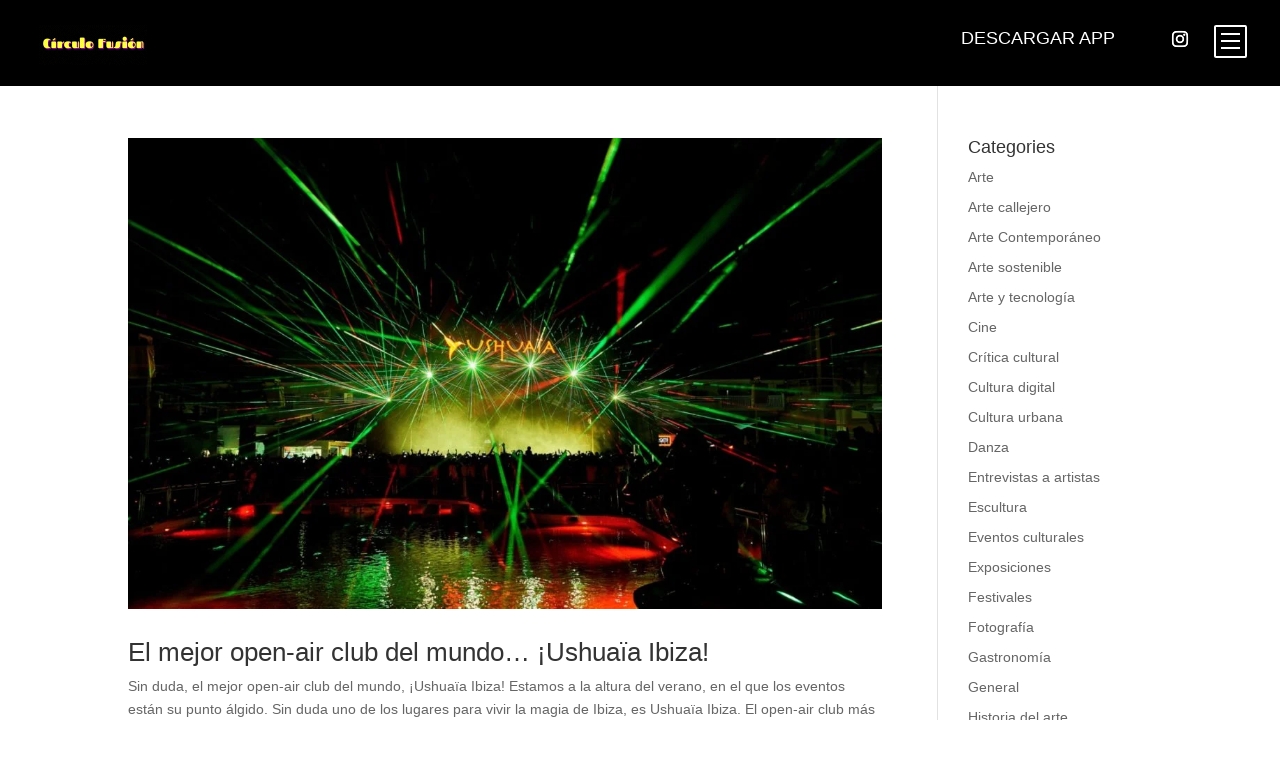

--- FILE ---
content_type: text/css
request_url: https://www.circulofusion.com/wp-content/litespeed/ucss/35f0d073b6a969afe71e6d493aa55a66.css?ver=9fba0
body_size: 844
content:
ul{box-sizing:border-box}.entry-content{counter-reset:footnotes}:root{--wp--preset--font-size--normal:16px;--wp--preset--font-size--huge:42px}html :where(img[class*=wp-image-]){height:auto;max-width:100%}#catapult-cookie-bar{box-sizing:border-box;max-height:0;opacity:0;direction:ltr;padding:0 20px;z-index:99999;overflow:hidden;text-align:left;-webkit-transition:all .25s;-moz-transition:all .25s;transition:all .25s}#catapult-cookie-bar.rounded-corners{border-radius:3px}@media screen and (max-width:991px){.cdlopd-left-side{margin-right:1em}}.cdlopd-right-side{-webkit-flex-shrink:0;flex-shrink:0}.freddie_lover_boy_menu .et_pb_fullwidth_menu .et_pb_menu__menu,.freddie_lover_boy_menu .et_pb_fullwidth_menu .et_pb_menu__wrap,.freddie_lover_boy_menu .et_pb_fullwidth_menu .fullwidth-menu{margin-left:0!important;margin-right:0!important}.freddie_lover_boy_menu .et_pb_fullwidth_menu .et_pb_menu__menu,.freddie_lover_boy_menu .et_pb_fullwidth_menu .et_pb_menu__wrap,.freddie_lover_boy_menu .et_pb_fullwidth_menu .fullwidth-menu,.freddie_lover_boy_menu .et_pb_fullwidth_menu .fullwidth-menu-nav{display:block!important}#page-container{padding-top:0!important}.freddie_lover_boy_menu_container .et_pb_social_media_follow,.freddie_lover_boy_menu_container .et_pb_social_media_follow li{margin-bottom:0!important}.freddie_lover_boy_menu_container .et_pb_social_media_follow li:last-child a.icon{margin-right:0!important}.freddie_lover_boy_menu_container .et_pb_social_media_follow a.icon{margin-right:9px!important}.freddie_lover_boy_menu_container .et_pb_social_media_follow a.icon:before{font-size:inherit!important}.freddie_lover_boy_menu_container .et_pb_code.freddie_menu_icon{width:33px;height:33px;float:right;margin-right:0;margin-top:0;cursor:pointer;border-radius:2px;display:inline-block;border:2px solid #fff;padding:6.3px 5px!important;transition-delay:0s;transition:.3s}.freddie_lover_boy_menu_container .menu_lines{display:table-cell;vertical-align:middle;width:100%;height:100%;z-index:3}.freddie_lover_boy_menu_container .line{width:100%;height:2px;background:#fff;position:absolute;z-index:9}.freddie_lover_boy_menu_container .line.line_02_btn_menu{top:7px}.freddie_lover_boy_menu_container .line.line_03_btn_menu{top:14px}.freddie_lover_boy_menu_container .et_pb_text a{margin-left:31px}.freddie_lover_boy_menu .et_pb_fullwidth_menu ul.fullwidth-menu{padding-top:13px!important;padding-bottom:0!important}.freddie_lover_boy_menu .et_pb_fullwidth_menu ul.fullwidth-menu>li{padding:0!important;margin:0 0 0 100px;display:block!important;width:100%!important;opacity:0}.freddie_lover_boy_menu .et_pb_fullwidth_menu ul.fullwidth-menu>li>a{padding:13px 40px!important;position:relative;opacity:1!important}.freddie_lover_boy_menu .et_pb_fullwidth_menu ul.fullwidth-menu>li>a:before{content:"$";display:block;position:absolute;top:50%;transform:translate(0,-50%);right:0;font-size:16px!important;color:#000;font-family:"ETmodules"!important;opacity:0;transition:.4s}.freddie_lover_boy_menu .et_pb_fullwidth_menu ul.fullwidth-menu>li>a:hover:before{opacity:1;right:40px}.freddie_lover_boy_menu .et_pb_fullwidth_menu ul.fullwidth-menu>li>a:hover:after{width:100%}.freddie_lover_boy_menu .et_pb_fullwidth_menu ul.fullwidth-menu>li>a:after{content:"";display:block;background-color:#ccc;height:1px;width:0;position:absolute;bottom:0;left:0;transition:.4s;top:auto}.freddie_lover_boy_menu .et_pb_fullwidth_menu .et_pb_row{padding:0!important;width:100%!important;max-width:100%!important}.freddie_lover_boy_menu .et_pb_fullwidth_menu{max-height:283px;overflow-x:auto;-ms-overflow-style:none;overflow:-moz-scrollbars-none;scrollbar-width:none}.freddie_lover_boy_menu .et_pb_fullwidth_menu::-webkit-scrollbar{width:0!important}@media only screen and (max-width:980px){.freddie_lover_boy_menu_container .et_pb_column_1_2{width:60%!important;margin-bottom:0!important}.freddie_lover_boy_menu_container .et_pb_column_1_2:first-child{width:38%!important;margin-right:2%!important}.freddie_lover_boy_menu .et_pb_fullwidth_menu .fullwidth-menu-nav,.freddie_lover_boy_menu .et_pb_fullwidth_menu .fullwidth-menu-nav ul.fullwidth-menu{display:block!important}.freddie_lover_boy_menu .et_pb_fullwidth_menu .et_mobile_nav_menu{display:none!important}}@media only screen and (max-width:767px){.freddie_lover_boy_menu_container .et_pb_social_media_follow{display:none!important}.freddie_lover_boy_menu_container .et_pb_text a{margin-left:15px}.freddie_earth_menu_content{bottom:20px!important}}@media only screen and (max-width:480px){.freddie_lover_boy_menu_container .et_pb_text{display:none!important}}@media only screen and (max-height:700px){.freddie_earth_menu_content{bottom:40px!important}.freddie_lover_boy_menu .et_pb_fullwidth_menu ul.fullwidth-menu>li>a{padding:9px 40px!important}.freddie_lover_boy_menu .et_pb_fullwidth_menu{max-height:200px}}@media only screen and (max-height:550px){.freddie_earth_menu_content{display:none!important}.freddie_lover_boy_menu .et_pb_fullwidth_menu{max-height:80%}}.freddie_make_things_cta .et_pb_promo.circle_text_promo{display:inline-block;text-align:center;margin:auto}@media only screen and (max-width:980px){.freddie_make_things_cta .et_pb_column_1_3{width:49%!important}.freddie_make_things_cta .et_pb_column_2_3{width:49%!important;margin-right:2%!important;margin-bottom:0!important;padding-top:0}}@media only screen and (max-width:767px){.freddie_make_things_cta .et_pb_column .et_pb_promo h2,.freddie_make_things_cta .et_pb_column .et_pb_text{text-align:center!important}.freddie_make_things_cta .et_pb_column_2_3{width:100%!important;margin-right:0!important}.freddie_make_things_cta .et_pb_column_1_3{width:100%!important;text-align:center;margin-top:40px}}